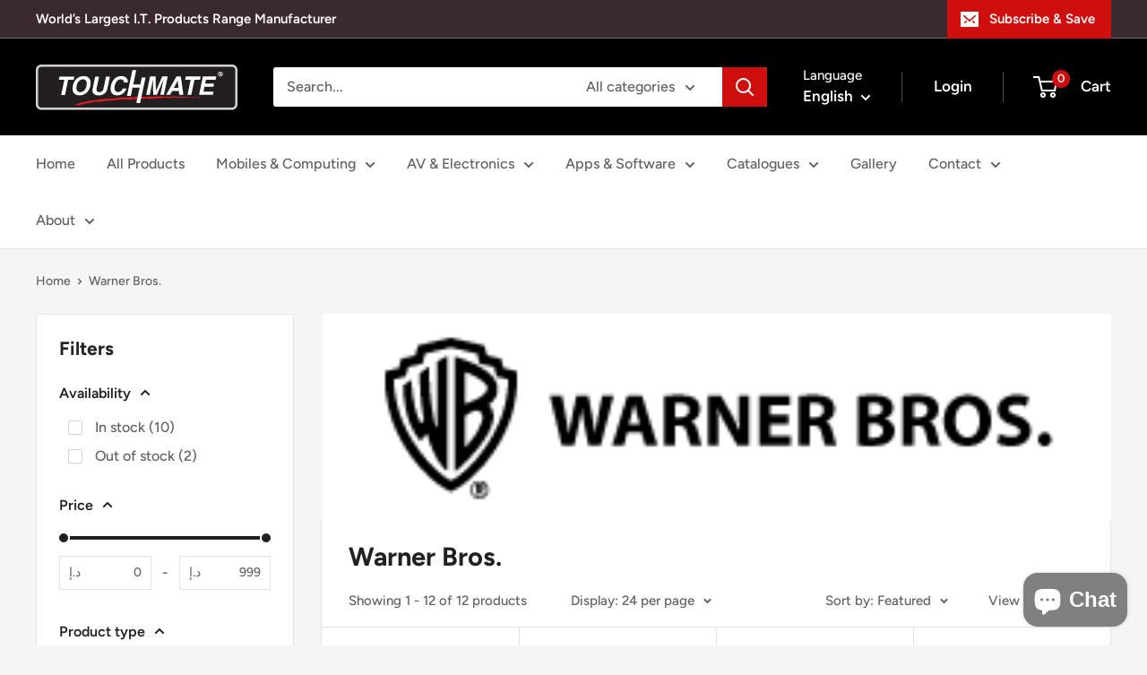

--- FILE ---
content_type: application/x-javascript; charset=utf-8
request_url: https://bundler.nice-team.net/app/shop/status/qisl.myshopify.com.js?1769192764
body_size: -349
content:
var bundler_settings_updated='1762606440c';

--- FILE ---
content_type: image/svg+xml
request_url: https://cdn.shopify.com/s/files/1/0300/2911/9581/files/uae-dirham.svg?v=1753256272
body_size: 563
content:
<?xml version="1.0" encoding="UTF-8"?>
<svg id="uae-dirham" xmlns="http://www.w3.org/2000/svg" version="1.1" viewBox="0 0 1500 1500">
  <!-- Generator: Adobe Illustrator 29.6.1, SVG Export Plug-In . SVG Version: 2.1.1 Build 9)  -->
  <defs>
    <style>
      .st0 {
        fill: #be2c21;
      }
    </style>
  </defs>
  <path class="st0" d="M474.94,1272.7h-211.84c-1.67.07-3.34.04-5-.1-2.06-.28-3.18-1.34-1.43-3.29,30.93-34.3,40.49-76.77,46.14-120.72,1.99-16.51,2.94-33.14,2.84-49.77.1-61.34,0-122.67.21-184,0-6.25-1.5-8.13-7.89-8-17.58.45-35.19.13-52.78.13-40.31,0-67-21-84.8-55.34-12-23.24-12-48.5-11.7-73.76,0-1.12-.22-2.59,1.23-3,1.65-.48,2.5,1,3.48,2,9,8.43,18.42,16.22,30.17,20.64,7.97,3.1,16.44,4.73,25,4.81,30,0,59.92-.12,89.87.13,5.54.05,7.4-1.3,7.34-7.13-.28-29.95-.28-59.9,0-89.86.05-5.83-1.42-7.8-7.51-7.67-18.29.38-36.61.14-54.91.13-32.64,0-57-15.23-75-41.5-13.39-19.53-19.37-41.47-19.5-65.07,0-6.42-.17-12.84,0-19.25,0-2.16-1.54-5.44,1.28-6.25,2.06-.59,3.81,2.23,5.45,3.85,15.48,15.3,33.68,23.77,55.86,23.51,29.24-.34,58.49-.18,87.73,0,4.83,0,6.59-1.14,6.57-6.33-.31-65.37.28-130.75-.76-196.11-.71-44.65-8.34-88.23-28-129-5.1-10.75-11.85-20.41-19.07-29.75-.82-1.07-2.76-1.71-2.19-3.26.71-1.91,2.76-1.4,4.39-1.4h8.56c127.91,0,255.82-.3,383.72.28,68.37.31,135.65,9.48,201.41,28.89,68,20.08,130,51.63,183.75,98.14,40.35,34.89,72.29,76.62,97,123.88,17.84,34.28,31.48,70.59,40.62,108.14,1.17,4.76,3.1,6.55,8.17,6.49,24-.24,48-.09,72,0,40.69.09,67.08,21.68,84.58,56.46,11.39,22.63,11.7,47.07,11.47,71.58,0,1.38.23,3.14-1.37,3.73-1.83.67-3-.82-4.16-2-8.21-8.33-17.39-15.22-28.3-19.73-8.13-3.41-16.84-5.19-25.65-5.26-30.67-.12-61.34.08-92-.15-5.55,0-7.34,1.23-7,7.14,2.08,29.88,2.11,59.87.07,89.75-.48,6.85,1.8,7.87,7.79,7.75,17.11-.35,34.27.58,51.34-.24,46.19-2.24,80.8,30.71,93.43,70.73,6,19.15,5.81,38.77,5.64,58.45,0,1.13.51,2.59-1,3-1.92.54-3-1.18-4.15-2.25-8.74-8.43-18-16-29.58-20.36-7.5-2.99-15.48-4.6-23.55-4.75-35.9-.07-71.8.06-107.7-.16-5.61,0-8,1.26-9.52,7.3-15.24,62.19-40.35,119.89-79.14,171.26s-87.42,91.1-144.44,120.61c-69.73,36.08-144.55,54.11-222.2,62.14-35,3.62-70.11,4.73-105.28,4.68-49.93-.06-99.86-.06-149.78,0l.09-.14ZM730.42,593.1v-.1c86.98,0,173.96.05,260.94.14,6.18,0,7.71-1.5,6.56-7.56-10.22-53.87-25.85-105.75-54.15-153.27-29.61-49.73-70.07-87.68-122-113.16-53.35-26.15-110.55-36.42-169.31-38.56-60.56-2.22-121.18-.39-181.78-1-6.71-.07-8.21,1.89-8.19,8.33.2,99.09.2,198.19,0,297.28,0,7,2.24,8.05,8.43,8,86.49-.17,172.99-.2,259.5-.1ZM730.62,907.02v-.02c-86.77,0-173.53-.05-260.3-.16-6.38,0-7.83,1.7-7.82,7.93.21,95.32.12,190.63.22,286,0,6.31-2.84,14.49,1.35,18.46s12.26,1.26,18.6,1.17c60.34-.9,120.73,2.48,181-2.27,52-4.1,102.31-14.82,149.78-37,50.4-23.59,91.3-58.27,122.21-104.71,33-49.6,50.79-104.94,62.06-162.82,1.1-5.67-.69-6.6-6.1-6.59-86.99.1-173.99.1-261-.01v.02ZM736.1,802.34v-.21c88.65,0,177.3-.09,265.95.19,6.38,0,8.23-1.78,8.36-7.71.67-29.94.67-59.87,0-89.8-.13-5.47-1.76-7.17-7.47-7.16-177.3.18-354.6.18-531.9,0-7.12,0-8.6,2.25-8.52,8.88.34,28.75.17,57.51.16,86.26,0,9.54-.05,9.53,9.66,9.53l263.76.02Z"/>
</svg>